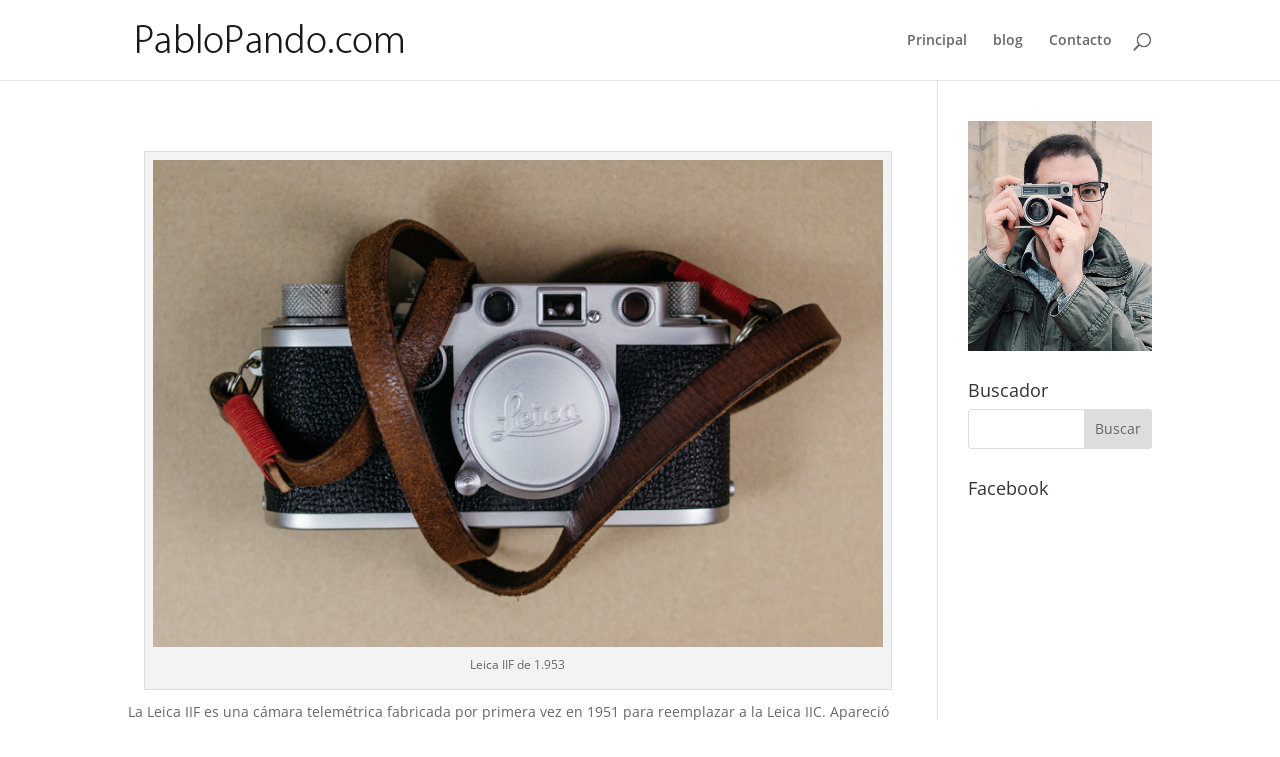

--- FILE ---
content_type: text/html; charset=utf-8
request_url: https://www.google.com/recaptcha/api2/aframe
body_size: 267
content:
<!DOCTYPE HTML><html><head><meta http-equiv="content-type" content="text/html; charset=UTF-8"></head><body><script nonce="pHripw6YXNfTNYidG_np9w">/** Anti-fraud and anti-abuse applications only. See google.com/recaptcha */ try{var clients={'sodar':'https://pagead2.googlesyndication.com/pagead/sodar?'};window.addEventListener("message",function(a){try{if(a.source===window.parent){var b=JSON.parse(a.data);var c=clients[b['id']];if(c){var d=document.createElement('img');d.src=c+b['params']+'&rc='+(localStorage.getItem("rc::a")?sessionStorage.getItem("rc::b"):"");window.document.body.appendChild(d);sessionStorage.setItem("rc::e",parseInt(sessionStorage.getItem("rc::e")||0)+1);localStorage.setItem("rc::h",'1764050096454');}}}catch(b){}});window.parent.postMessage("_grecaptcha_ready", "*");}catch(b){}</script></body></html>